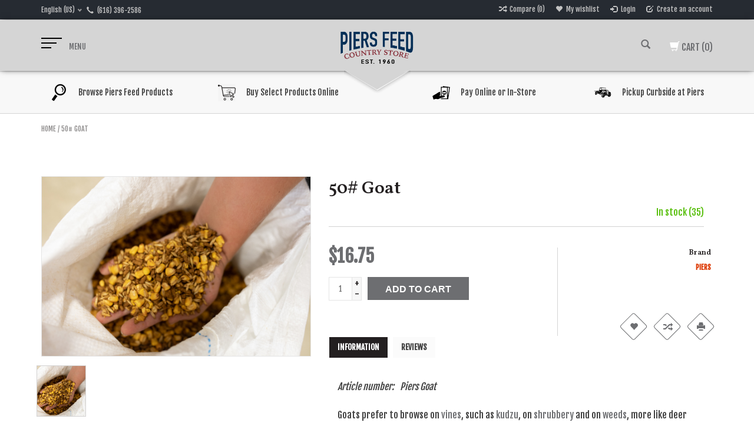

--- FILE ---
content_type: text/html;charset=utf-8
request_url: https://www.piersfeed.com/50-goat.html
body_size: 7964
content:
<!DOCTYPE html>
<html lang="us">
  <head>
    <meta charset="utf-8"/>
<!-- [START] 'blocks/head.rain' -->
<!--

  (c) 2008-2026 Lightspeed Netherlands B.V.
  http://www.lightspeedhq.com
  Generated: 19-01-2026 @ 10:53:36

-->
<link rel="canonical" href="https://www.piersfeed.com/50-goat.html"/>
<link rel="alternate" href="https://www.piersfeed.com/index.rss" type="application/rss+xml" title="New products"/>
<meta name="robots" content="noodp,noydir"/>
<meta property="og:url" content="https://www.piersfeed.com/50-goat.html?source=facebook"/>
<meta property="og:site_name" content="Piers Feed"/>
<meta property="og:title" content="50# Goat"/>
<meta property="og:description" content="50 pound bag of premium goat feed, mixed and bagged right here at Piers feed and Country Store. Goats are reputed to be willing to eat almost anything, includin"/>
<meta property="og:image" content="https://cdn.shoplightspeed.com/shops/629065/files/15576009/piers-50-goat.jpg"/>
<!--[if lt IE 9]>
<script src="https://cdn.shoplightspeed.com/assets/html5shiv.js?2025-02-20"></script>
<![endif]-->
<!-- [END] 'blocks/head.rain' -->
    <title>50# Goat - Piers Feed</title>
    <meta name="description" content="50 pound bag of premium goat feed, mixed and bagged right here at Piers feed and Country Store. Goats are reputed to be willing to eat almost anything, includin" />
    <meta name="keywords" content="Piers, 50#, Goat, piers, piers feed, piers feed and country store, team, companion pet care, cat, dog, bird, horse, horse feed, dog food, cat food, pig food, sheep food, goat food, hay, straw, pond care, food plots, plots, lawn care, garden care, pur" />
    <meta http-equiv="X-UA-Compatible" content="IE=edge,chrome=1">
    
    
    <meta name="viewport" content="width=device-width, initial-scale=1.0">
    <meta name="apple-mobile-web-app-capable" content="yes">
    <meta name="apple-mobile-web-app-status-bar-style" content="black">
    <meta property="fb:app_id" content="966242223397117"/>
    <meta name="viewport" content="width=device-width, initial-scale=1, maximum-scale=1" />


    <link rel="shortcut icon" href="https://cdn.shoplightspeed.com/shops/629065/themes/1496/assets/favicon.ico?20200901174750" type="image/x-icon" />
    <link href='//fonts.googleapis.com/css?family=Fjalla%20One:400,300,600' rel='stylesheet' type='text/css' />
    <link href='//fonts.googleapis.com/css?family=Vollkorn:400,300,600' rel='stylesheet' type='text/css' />
    <link rel="shortcut icon" href="https://cdn.shoplightspeed.com/shops/629065/themes/1496/assets/favicon.ico?20200901174750" type="image/x-icon" /> 
    
    <link rel="stylesheet" href="https://cdn.shoplightspeed.com/assets/gui-2-0.css?2025-02-20" type='text/css' />
    <link rel="stylesheet" href="https://cdn.shoplightspeed.com/assets/gui-responsive-2-0.css?2025-02-20" type='text/css' />  
    
    <link rel="stylesheet" href="https://cdn.shoplightspeed.com/shops/629065/themes/1496/assets/bootstrap.css?2025121217515520201102061918" type='text/css' />
    <link rel="stylesheet" href="https://cdn.shoplightspeed.com/shops/629065/themes/1496/assets/font-awesome.css?2025121217515520201102061918" type='text/css' />
    <link rel="stylesheet" href="https://cdn.shoplightspeed.com/shops/629065/themes/1496/assets/style.css?2025121217515520201102061918" type='text/css' />    
    <link rel="stylesheet" href="https://cdn.shoplightspeed.com/shops/629065/themes/1496/assets/common-style.css?2025121217515520201102061918" type='text/css' />
    <link rel="stylesheet" href="https://cdn.shoplightspeed.com/shops/629065/themes/1496/assets/mountain.css?2025121217515520201102061918" type='text/css' />
    <link rel="stylesheet" href="https://cdn.shoplightspeed.com/shops/629065/themes/1496/assets/media.css?2025121217515520201102061918" type='text/css' />
    <link rel="stylesheet" href="https://cdn.shoplightspeed.com/shops/629065/themes/1496/assets/settings.css?2025121217515520201102061918" type='text/css' />  
    <link rel="stylesheet" href="https://cdn.shoplightspeed.com/shops/629065/themes/1496/assets/custom.css?2025121217515520201102061918" type='text/css' />
    
<!--     <script type="text/javascript" src="https://cdn.shoplightspeed.com/assets/jquery-1-9-1.js?2025-02-20" ></script>
    <script type="text/javascript" src="https://cdn.shoplightspeed.com/assets/jquery-ui-1-10-1.js?2025-02-20" defer></script> -->
<!--         <script type="text/javascript" src="https://cdn.shoplightspeed.com/shops/629065/themes/1496/assets/jquery-1-12-4.js?2025121217515520201102061918" ></script>
    <script type="text/javascript" src="https://cdn.shoplightspeed.com/shops/629065/themes/1496/assets/ui-min-1-10-1.js?2025121217515520201102061918" defer></script> -->
    
    <script type="text/javascript" src="https://cdn.shoplightspeed.com/shops/629065/themes/1496/assets/jquery-3-7-1.js?2025121217515520201102061918" ></script> 
    <script type="text/javascript" src="https://cdn.shoplightspeed.com/shops/629065/themes/1496/assets/ui-min-1-14-1.js?2025121217515520201102061918" defer></script>
    
    <script type="text/javascript" src="https://cdn.shoplightspeed.com/shops/629065/themes/1496/assets/global.js?2025121217515520201102061918" defer></script>
    <script type="text/javascript" src="https://cdn.shoplightspeed.com/shops/629065/themes/1496/assets/plugin.js?2025121217515520201102061918" defer></script>
    <script type="text/javascript" src="https://cdn.shoplightspeed.com/shops/629065/themes/1496/assets/mountain.js?2025121217515520201102061918" defer></script>
    <script type="text/javascript" src="https://cdn.shoplightspeed.com/shops/629065/themes/1496/assets/jcarousel.js?2025121217515520201102061918" defer></script>
    <script type="text/javascript" src="https://cdn.shoplightspeed.com/assets/gui.js?2025-02-20" ></script>
    <script type="text/javascript" src="https://cdn.shoplightspeed.com/assets/gui-responsive-2-0.js?2025-02-20" ></script>
        
    <!--[if lt IE 9]>
    <link rel="stylesheet" href="https://cdn.shoplightspeed.com/shops/629065/themes/1496/assets/style-ie.css?2025121217515520201102061918" type='text/css' />
    <![endif]-->
  </head>
  
  <body>  
  
            
  
  
    
  
  
    <div class="main">
     <script type="text/javascript">
    var moremenu = "More";//More Menu in navigation to trnaslate word "More"
    var catpages = ""; //Total pages of prodducts
    var catcurrentpage = ""; //Current category page in pagination
   
  </script>


  


<!--Navigation Section-->
  <nav class="NavigationBox" id="MainMenu" >
    <div class="container123">
        <div class="desktop1 vertical1">   
          <ul class="clearfix">
                            <li class="item">
                <a class="itemLink" href="https://www.piersfeed.com/about-us/" title="About Us">About Us</a>
                              </li>
                            <li class="item sub">
                <a class="itemLink" href="https://www.piersfeed.com/feed-seed/" title="Feed &amp; Seed">Feed &amp; Seed</a>
                                <ul class="subnav">
                                    <li class="subitem sub ">
                    <a class="subitemLink" href="https://www.piersfeed.com/feed-seed/companion-pet-care/" title="Companion Pet Care">Companion Pet Care</a>
                                        <ul class="subnav">
                                            <li class="subitem ">
                        <a class="subitemLink" href="https://www.piersfeed.com/feed-seed/companion-pet-care/dog-food/" title="Dog Food">Dog Food</a>
                      </li>
                                          </ul>
                                      </li>
                                    <li class="subitem sub ">
                    <a class="subitemLink" href="https://www.piersfeed.com/feed-seed/horse-feed-and-supplies/" title="Horse Feed and Supplies">Horse Feed and Supplies</a>
                                        <ul class="subnav">
                                            <li class="subitem ">
                        <a class="subitemLink" href="https://www.piersfeed.com/feed-seed/horse-feed-and-supplies/bedding/" title="Bedding">Bedding</a>
                      </li>
                                            <li class="subitem ">
                        <a class="subitemLink" href="https://www.piersfeed.com/feed-seed/horse-feed-and-supplies/horse/" title="Horse">Horse</a>
                      </li>
                                          </ul>
                                      </li>
                                    <li class="subitem sub ">
                    <a class="subitemLink" href="https://www.piersfeed.com/feed-seed/hobby-farming/" title="Hobby Farming">Hobby Farming</a>
                                        <ul class="subnav">
                                            <li class="subitem ">
                        <a class="subitemLink" href="https://www.piersfeed.com/feed-seed/hobby-farming/large-animal/" title="Large Animal">Large Animal</a>
                      </li>
                                            <li class="subitem ">
                        <a class="subitemLink" href="https://www.piersfeed.com/feed-seed/hobby-farming/goat-sheep/" title="Goat/Sheep">Goat/Sheep</a>
                      </li>
                                            <li class="subitem ">
                        <a class="subitemLink" href="https://www.piersfeed.com/feed-seed/hobby-farming/chick-duck/" title="Chick/Duck">Chick/Duck</a>
                      </li>
                                          </ul>
                                      </li>
                                    <li class="subitem sub ">
                    <a class="subitemLink" href="https://www.piersfeed.com/feed-seed/wild-bird-wildlife/" title="Wild Bird &amp; Wildlife">Wild Bird &amp; Wildlife</a>
                                        <ul class="subnav">
                                            <li class="subitem ">
                        <a class="subitemLink" href="https://www.piersfeed.com/feed-seed/wild-bird-wildlife/birdseed/" title="Birdseed">Birdseed</a>
                      </li>
                                            <li class="subitem ">
                        <a class="subitemLink" href="https://www.piersfeed.com/feed-seed/wild-bird-wildlife/deer/" title="Deer">Deer</a>
                      </li>
                                          </ul>
                                      </li>
                                  </ul>
                              </li>
                            <li class="item sub">
                <a class="itemLink" href="https://www.piersfeed.com/property-care/" title="Property Care">Property Care</a>
                                <ul class="subnav">
                                    <li class="subitem sub ">
                    <a class="subitemLink" href="https://www.piersfeed.com/property-care/lawn-garden/" title="Lawn &amp; Garden">Lawn &amp; Garden</a>
                                      </li>
                                    <li class="subitem sub ">
                    <a class="subitemLink" href="https://www.piersfeed.com/property-care/food-plots/" title="Food Plots">Food Plots</a>
                                      </li>
                                    <li class="subitem sub ">
                    <a class="subitemLink" href="https://www.piersfeed.com/property-care/farm-supplies/" title="Farm Supplies">Farm Supplies</a>
                                      </li>
                                    <li class="subitem sub ">
                    <a class="subitemLink" href="https://www.piersfeed.com/property-care/pond-care/" title="Pond Care">Pond Care</a>
                                      </li>
                                  </ul>
                              </li>
                                                                      <li class="item"><a class="itemLink" href="https://www.piersfeed.com/brands/" title="Brands">Brands</a></li>
                            
                                        <li class="mobileAccountLinks item sub">                
                <a class="itemLink" href="javascript:void(0)">My account</a>
                    <ul class="subnav">
                      <li class="subitem sub">
                        <a class="subitemLink" href="https://www.piersfeed.com/account/">
                          Account information
                        </a>
                      </li>      
                      <li class="subitem sub">
                        <a class="subitemLink" href="https://www.piersfeed.com/account/wishlist/" title="My wishlist">My wishlist</a>
                      </li>      
                       
                      <li class="subitem sub">         
                        <a class="subitemLink" href="https://www.piersfeed.com/account/login/" title="Login">
                          Login
                        </a>
                      </li>
                    <li class="subitem sub">    
                        <a class="subitemLink" href="https://www.piersfeed.com/account/register/" title="My account">
                          Create an account
                        </a>
                      </li>
                                          </ul>
                </li>
          </ul>
        </div>
    </div>
  </nav>


<header class="header headerstyle1">
      <!-- Top Header Starts-->
      <div class="topnav">
        <div class="container">
          
          <div class="row">
          <div class="col-lg-6 col-md-4 col-sm-4 col-xs-6">
            <!-- Languages Start -->
             <!---->
            <div class="languages left">
              
<select class="chosen-select" onchange="window.location = jQuery(this).val();">
<option selected="selected" class="us" value="https://www.piersfeed.com/go/product/22382354">English (US)</option>
</select>            </div>
            <!-- Languages End -->
            
            <!-- Currency Start -->
                         <!-- Currency End -->
            
            
            <!-- Contact Start -->
             <div class="contact left">
               <span class="glyphicon glyphicon-earphone"></span>
               (616) 396-2586
            </div>
            <!-- Contact End -->
          </div>
          
          <div class="col-lg-6  col-md-8 col-sm-8 col-xs-6">    
            <ul class="rightLinks right">
              <li>
                <a href="https://www.piersfeed.com/compare/" title="Compare">
                    <span class="glyphicon glyphicon-random"></span>
                    <span class="text">Compare (0)</span>
                </a>
              </li>
              <li>
                <a href="https://www.piersfeed.com/account/wishlist/" title="My wishlist">
                  <span class="glyphicon glyphicon-heart"></span>
                  <span class="text">My wishlist</span>
                </a>
              </li>
              
              
                 
                    <li class="last">         
                      <a href="https://www.piersfeed.com/account/login/" title="My account">
                        <span class="glyphicon glyphicon-log-in"></span>
                        <span class="text">Login</span>
                      </a>  
                    </li>
              			                    <li class="last">    
                      <a href="https://www.piersfeed.com/account/register/" title="My account">
                        <span class="glyphicon glyphicon-edit"></span>
                        <span class="text">Create an account</span>
                      </a>
                    </li>
                                                </ul>  
          </div>
          </div>
        </div>
      </div>
      <!-- Top Header Ends-->
      <!-- Main Header Starts-->
      <div class="main_header">
        <div class="container">
            <div class="row desktophead">
              <div class="col-md-4 col-xs-4 column1">
                <div class="menu">
                  <div class="hamburger">
                    <div class="menuBox 123456">
                      <a href="#MainMenu" class="menuicon" >
                          <span class="linepoint">
                            <span class="line line-1 line-11">
                                <span class="line line-1 line-11">
                                    <span class="line line-1 line-11"></span>
                                </span>
                            </span>
                          </span>
                          <i>Menu</i>
                      </a>
                    </div>
                  </div>
                </div>
              </div>
              <div class="col-md-4 col-xs-4 column2">
                  <!-- logo Start -->
                    <div class="logo">
                        <div class="vertical_logo text-center">
                          <a href="https://www.piersfeed.com/" title="Piers Feed and Country Store" >
                            <img src="https://cdn.shoplightspeed.com/shops/629065/themes/1496/assets/logo.png?20200901174750" alt="Piers Feed and Country Store" />
                          </a>
                        </div>
                    </div>
                    <!-- Logo End -->
              </div>
              <div class="col-md-4 col-xs-4 column3">
                <div class="cartpanel clearfix">  
                  <div class="cartbox">
                    <a href="https://www.piersfeed.com/cart/" title="" class="cart cartitem_panel clearfix"> 
                      <span class="glyphicon glyphicon-shopping-cart"></span>
                      <span class="carttext">Cart</span>
                      <span class="itembox">
                        (0)
                                                </span>
                    </a>
                    
                                        <div class="headerCartBox emptyCart">
                      <span>Cart is empty</span>
                    </div> 
                                      </div>
                    
                    <div class="search-link">
                      <a href="javascript:void(0)" class="search-pan">
                        <i class="glyphicon glyphicon-search"></i>
                        <i class="glyphicon glyphicon-remove"></i>
                      </a>
                    </div>
                   
                  </div>  
                </div>
            </div>
            <div class="row mobilehead">
              <div class="col-xs-6">
                  <!-- logo Start -->
                    <div class="logo">
                        <div class="vertical_logo text-center">
                          <a href="https://www.piersfeed.com/" title="Piers Feed and Country Store" >
                            <img src="https://cdn.shoplightspeed.com/shops/629065/themes/1496/assets/logo.png?20200901174750" alt="Piers Feed and Country Store" />
                          </a>
                        </div>
                    </div>
                    <!-- Logo End -->
              </div>
              <div class="col-xs-6">
                <div class="cartpanel">  
                    <div class="menu">
                      <div class="hamburger">
                        <a href="#MainMenu" class="menuicon" >
                            <span class="linepoint">
                              <span class="line line-1 line-11">
                                  <span class="line line-1 line-11">
                                      <span class="line line-1 line-11"></span>
                                  </span>
                              </span>
                            </span>
                            <i>Menu</i>
                        </a>
                      </div>
                    </div>
                    <a href="https://www.piersfeed.com/cart/" title="Cart" class="cart cartitem_panel"> 
                      <span class="glyphicon glyphicon-shopping-cart"></span>
                      <span class="carttext">Cart</span>
                      <span class="itembox">(0)</span>
                    </a>
                    <div class="search-link">
                      <a href="javascript:void(0)" class="search-pan">
                        <i class="glyphicon glyphicon-search"></i>
                        <i class="glyphicon glyphicon-remove"></i>
                      </a>
                    </div>
                   
                  </div>  
                </div>
            </div>

            
        </div>
      </div>
      
      
      
      <!-- Main Header Ends-->  
      
      <div id="frame_search">
          <div id="searchBox">
            <div class="container clearfix">
              <form action="https://www.piersfeed.com/search/" method="get" id="formSearch14" class="searchbar">                 
                <input type="text" name="q" autocomplete="off" placeholder="Search" value=""/>
                <input type="submit" value="Search" name="Search" class="searchbtn">
                <i class="fa fa-search"></i>
              </form>
              <div class="clear"></div>
            </div>
          </div>
        </div>
    </header>
    
            
<div class=" uniquePointsPanel-top ">
  
<div class="uniquePointsPanel">
  <div class="container">
    <div class="row"> 
      <div class="col-xs-12">
        <div class="uniquePointsWrap clearfix"> 
       
        <div class="col-md-3 col-sm-6 col-xs-6 item-1">
                          <div class="uniquePoints clearfix">
                                      <span class="UPSicon">
                      <img src="https://cdn.shoplightspeed.com/shops/629065/themes/1496/assets/uniuqe_point1.png?20200901174750" alt="">                     </span>
                    <div class="uniquePointText">Browse Piers Feed Products</div>
              </div>
                                  </div>    
        <div class="col-md-3 col-sm-6 col-xs-6 item-2">    
                          <div class="uniquePoints clearfix">
                                      <span class="UPSicon">
                      <img src="https://cdn.shoplightspeed.com/shops/629065/themes/1496/assets/uniuqe_point2.png?20200901174750" alt="">                     </span>  
                    <div class="uniquePointText">Buy Select Products Online</div>
              </div>
                                  </div>
        <div class="col-md-3 col-sm-6 col-xs-6 item-3">
                          <div class="uniquePoints clearfix">
                                      <span class="UPSicon">
                      <img src="https://cdn.shoplightspeed.com/shops/629065/themes/1496/assets/uniuqe_point3.png?20200901174750" alt="">                     </span>
                    <div class="uniquePointText">Pay Online or In-Store</div>
              </div>
                                  </div>
        <div class="col-md-3 col-sm-6 col-xs-6 item-4">    
                          <div class="uniquePoints clearfix">
                                      <span class="UPSicon">
                      <img src="https://cdn.shoplightspeed.com/shops/629065/themes/1496/assets/uniuqe_point4.png?20200901174750" alt="">                     </span>
                    <div class="uniquePointText">Pickup Curbside at Piers</div>
              </div>
                                  </div> 
         
         
        </div>
      </div>
    </div>
  </div>
</div>
</div>
      <div class="wrapper">
      <div>
                
               
        
        
        <div class="container">
  <div class="page-title">
  <meta itemprop="description" content="50 pound bag of premium goat feed, mixed and bagged right here at Piers feed and Country Store.

Goats are reputed to be willing to eat almost anything, including tin cans and cardboard boxes. While goats will not actually eat inedible material, they ar" />  <div class="breadcrumbs">
    <a href="https://www.piersfeed.com/" title="Home">Home</a>
    
        / <a href="https://www.piersfeed.com/50-goat.html">50# Goat</a>
      </div>  
</div>
</div>
<div class="content">
<div class="container">
<div itemscope itemtype="http://schema.org/Product">
  <div style="display:none" class="product-page" itemprop="name" content="Piers 50# Goat">                 50# Goat </div> 
  <span style="display:none;" itemprop="brand" content="Piers">Piers</span>
  
<div class="product-wrap row">
  <div class="product-img col-sm-5 col-md-5">
    <div class="zoombox">
      <div class="images"> 
        <meta itemprop="image" content="https://cdn.shoplightspeed.com/shops/629065/files/15576009/300x250x2/piers-50-goat.jpg" />       
                <a class="zoom first" data-image-id="15576009">             
                                  <img src="https://cdn.shoplightspeed.com/shops/629065/files/15576009/piers-50-goat.jpg" alt="Piers 50# Goat">
                              </a> 
              </div>
      
      <div class="thumbs row">
                <div class="col-xs-3 col-sm-2 col-md-2">
          <a data-image-id="15576009">
                                        <img src="https://cdn.shoplightspeed.com/shops/629065/files/15576009/156x164x1/piers-50-goat.jpg" alt="Piers 50# Goat" title="Piers 50# Goat"/>
                                    </a>
        </div>
              </div>  
    </div>
  </div>
 
  <div itemprop="offers" itemscope itemtype="http://schema.org/Offer" class="product-info col-sm-7 col-md-7"> 
    
    <meta itemprop="price" content="16.75" />
    <meta itemprop="priceCurrency" content="USD" /> 
    <meta itemprop="itemCondition" itemtype="http://schema.org/OfferItemCondition" content="http://schema.org/NewCondition"/>
          <meta itemprop="availability" content="http://schema.org/InStock" />
          
    <form action="https://www.piersfeed.com/cart/add/37207746/" id="product_configure_form" method="post">
      
      <div class="product-option row">
        <div class="col-md-12">
          <div class="productName">
            <h1 class="product-page" itemprop="name" content="Piers 50# Goat">                 50# Goat </h1> 
            
            <div class="clearfix">
              
              <div class="rating">
                              </div>
              
              
                                                          <div class="availableStock right" >
                <span class="alert-success"><span class="in-stock">In stock</span>
                                    (35)
                                  </span>
              </div>
                             <!--  Display Omnichannel inventory per location start --> 
              <!--  Display Omnichannel inventory per location end --> 
          </div>
            
          </div>
          
        </div>
      </div>
      
      <div class="clearfix">
      <div class="productInfoLeft">
                <input type="hidden" name="bundle_id" id="product_configure_bundle_id" value="">
            
      
           
          

          <div class="product-price">
            <div class="price-wrap"> 
                            <span class="price">$16.75
                                              </span>  
                 
            </div>
            <div class="cart">
                            <input type="text" name="quantity" value="1" />
              <div class="change">
                <a href="javascript:;" onclick="updateQuantity('up');" class="up">+</a>
                <a href="javascript:;" onclick="updateQuantity('down');" class="down">-</a>
              </div>
              <a href="javascript:;" onclick="$('#product_configure_form').submit();" class="btn glyphicon glyphicon-shopping-cart" title="Add to cart" >
                <span>Add to cart</span>
              </a>
                      </div>
          </div>
      </div>
      
      <!-- Product Info Right Section -->
      <div class="productInfoRight">
          <div class="brands text-right">
              <h6>Brand</h6>
              <a href="https://www.piersfeed.com/brands/piers/" class="brandName" title="product.brand.title">
               <span content="Piers">Piers</span>
            </a>
          </div>  
          <div class="social-media clearfix">
                                  
              <div class="social-block social-block-facebook">
                <div id="fb-root"></div>
                <script>(function(d, s, id) {
            var js, fjs = d.getElementsByTagName(s)[0];
            if (d.getElementById(id)) return;
              js = d.createElement(s); js.id = id;
            js.src = "//connect.facebook.net/en_GB/all.js#xfbml=1&appId=154005474684339";
            fjs.parentNode.insertBefore(js, fjs);
          }(document, 'script', 'facebook-jssdk'));</script>
                <div class="fb-like" data-href="https://www.piersfeed.com/50-goat.html" data-send="false" data-layout="button_count" data-width="85" data-show-faces="false"></div>
              </div>
                                                                          
            </div>
          <div class="actions text-right">
            <div class="iconGroup">
              <ul class="clearfix">
                <li class="heart">
                  <a class="addToWishlist" href="https://www.piersfeed.com/account/wishlistAdd/22382354/?variant_id=37207746" title="Add to wishlist">
                    <span class="glyphicon glyphicon-heart"></span>
                  </a>
                </li>  
                <li class="random">
                  <a class="addToCompare" href="https://www.piersfeed.com/compare/add/37207746/" title="Add to compare">
                    <span class="glyphicon glyphicon-random"></span>
                  </a>
                </li> 
                <li class="print">
                    <a class="" href="#" onclick="window.print(); return false;" title="Print">
                      <span class="glyphicon glyphicon-print"></span>
                    </a>
                </li> 
              </ul>
            </div>  
          </div>  
      </div>
      </div>
    </form>   

     <!-- Tag Section Starts-->
    <!-- Tag Section Ends-->

  
    <div class="product-tabs">
      <div class="tabsbox">
        <ul class="resp-tabs-list info_box">
          <li class="borderbox  col-2 information"><span data-hover="Information">Information</span></li>
                    <li class="borderbox col-2 reviews"><span data-hover="Reviews">Reviews
                    </span></li>        </ul>           
        <div class="tabsPages resp-tabs-container info_box">
        <div class="page info">
                    <table class="details">
            <meta itemprop="mpn" content="Piers Goat" />                        <tr>
              <td>Article number:</td>
              <td>Piers Goat</td>
            </tr>
                         
                        
          </table>
         
          
         
          <div class="clearfix"></div>
          
          <p>Goats prefer to browse on <a title="Vine" href="https://en.wikipedia.org/wiki/Vine">vines</a>, such as <a title="Kudzu" href="https://en.wikipedia.org/wiki/Kudzu">kudzu</a>, on <a title="Shrubbery" href="https://en.wikipedia.org/wiki/Shrubbery">shrubbery</a> and on <a title="Weed" href="https://en.wikipedia.org/wiki/Weed">weeds</a>, more like deer than sheep, preferring them to grasses. <a class="mw-redirect" title="Nightshade" href="https://en.wikipedia.org/wiki/Nightshade">Nightshade</a> is poisonous; wilted fruit tree leaves can also kill goats. <a title="Silage" href="https://en.wikipedia.org/wiki/Silage">Silage</a> (fermented corn stalks) and haylage (fermented grass hay) can be used if consumed immediately after opening – goats are particularly sensitive to <i><a title="Listeria" href="https://en.wikipedia.org/wiki/Listeria">Listeria</a></i> bacteria that can grow in fermented feeds. <a title="Alfalfa" href="https://en.wikipedia.org/wiki/Alfalfa">Alfalfa</a>, a high-protein plant, is widely fed as <a title="Hay" href="https://en.wikipedia.org/wiki/Hay">hay</a>; <a class="mw-redirect" title="Fescue" href="https://en.wikipedia.org/wiki/Fescue">fescue</a> is the least palatable and least nutritious hay. <a title="Mold" href="https://en.wikipedia.org/wiki/Mold">Mold</a> in a goat's feed can make it sick and possibly kill it.</p>
          
                    
        </div>
        
        <div class="page reviews">
                              
          <div class="bottom">
            <div class="right">
              <a href="https://www.piersfeed.com/account/review/22382354/">Add your review</a>
            </div>
            <span>0</span> stars based on <span>0</span> reviews
          </div>          
        </div>
      </div>
      </div>
      
    </div>
  
  </div>
</div>




   
  

</div>
</div>
</div>




<script src="https://cdn.shoplightspeed.com/shops/629065/themes/1496/assets/jquery-zoom-min.js?2025121217515520201102061918" type="text/javascript"></script>

<script type="text/javascript">
function updateQuantity(way){
    var quantity = parseInt($('.cart input').val());

    if (way == 'up'){
        if (quantity < 35){
            quantity++;
        } else {
            quantity = 35;
        }
    } else {
        if (quantity > 1){
            quantity--;
        } else {
            quantity = 1;
        }
    }

    $('.cart input').val(quantity);
}
</script>      </div>
      
  

<footer>
    
    <div class="email-getintouch">
    <div class="container">
     
           <div class="row">
        <div class="col-md-9 col-xs-7">
            <div class="formnewsletter clearfix">
              <form id="formNewsletter" class="clearfix" action="https://www.piersfeed.com/account/newsletter/" method="post">
                <input type="hidden" name="key" value="543b47ec754b4497c73bc8751d69b4d2" />
                <input type="text" name="email" id="formNewsletterEmail" value="" placeholder="Email address"/>
                <a class="gobtn submitBtn" href="#" onclick="$('#formNewsletter').submit(); return false;" title="Go" ><span>Go</span></a>
              </form>
            </div>  
            <p>Get the latest updates, news and product offers via email</p>
        </div>
        <div class="col-md-3  col-xs-5">
          <div class="getintouch">
            <h6>Difficulties in adventure?</h6>
            <h3>get in touch</h3>
          </div>
        </div>
      </div>
            
    </div>
  </div>
  
        <div class="container">
          
          <div class="links row">
            
            <div class="col-sm-4 col-md-3 col-xs-12">
             <label class="collapse">
                <strong>Piers Feed and Country Store </strong>
             </label>
                <div class="list">
                                            <div class="contact-description clearfix">
                        <span class="glyphicon glyphicon-map-marker"></span>
                        <span class="text">4384 58th St, Holland, MI 49423</span>
                      </div>
                                                                  <div class="contact">
                        <span class="glyphicon glyphicon-earphone"></span>
                        (616) 396-2586
                      </div>
                                                                  <div class="contact">
                        <span class="glyphicon glyphicon-envelope"></span>
                        <a href="/cdn-cgi/l/email-protection#dbabb2bea9a8bdbebebf9bbdb5acaea8bea9a8f5b8b4b6" title="Email"><span class="__cf_email__" data-cfemail="c9b9a0acbbbaafacacad89afa7bebcbaacbbbae7aaa6a4">[email&#160;protected]</span></a>
                      </div>
                                        </div>
            </div>
            <div class="col-sm-4 col-md-3 col-xs-12">
                <label class="collapse">
                    <strong>Customer service</strong>
                </label>
                  
                  <div class="list">
                    <ul class="no-underline no-list-style">
                                            <li><a href="https://www.piersfeed.com/service/general-terms-conditions/" title="General terms &amp; Conditions" >General terms &amp; Conditions</a>
                      </li>
                                            <li><a href="https://www.piersfeed.com/service/privacy-policy/" title="Privacy Policy" >Privacy Policy</a>
                      </li>
                                            <li><a href="https://www.piersfeed.com/service/payment-methods/" title="Payment Methods" >Payment Methods</a>
                      </li>
                                            <li><a href="https://www.piersfeed.com/service/shipping-returns/" title="Shipping &amp; Returns" >Shipping &amp; Returns</a>
                      </li>
                                            <li><a href="https://www.piersfeed.com/service/" title="Contact Us" >Contact Us</a>
                      </li>
                                          </ul>
                 </div> 
            </div>     
            <div class="col-sm-4 col-md-3 col-xs-12 linkList footerWidget">
                                
              
                            <label class="collapse"><strong></strong></label>
              <div class="list">
              <ul>
                              </ul>
              
              </div>
                            
              
            </div>
            <div class="col-sm-3 col-md-3 col-xs-12" style="display:none;">
              <label class="collapse">
                  <strong>
                                My account
                              </strong>
                                    </label>
                                        <div class="list">
                      <ul>
                                                <li><a href="https://www.piersfeed.com/account/" title="Register">Register</a></li>
                                                <li><a href="https://www.piersfeed.com/account/orders/" title="My orders">My orders</a></li>
                        <li><a href="https://www.piersfeed.com/account/tickets/" title="My tickets">My tickets</a></li>
                        <li><a href="https://www.piersfeed.com/account/wishlist/" title="My wishlist">My wishlist</a></li>
                                              </ul>
                    </div>
            </div>
            <div class="col-sm-12 col-md-3 col-xs-12">
                 
              
                  <div class="followus">
                  <label class="collapse">
                    <strong> Follow us on</strong>
                    </label> 
                    <div class="list">
                   <div class="social">
                                                <div class="social-media">
                            <a href="https://www.facebook.com/piersfeedandcountrystore/" class="social-icon facebook" target="_blank"></a>                                                                                    <a href="https://www.pinterest.com/piersfeed/" class="social-icon pinterest" target="_blank"></a>                                                                                    <a href="https://www.instagram.com/piersfeed/" class="social-icon instagram" target="_blank" title="Instagram Piers Feed"></a> 
                          </div>
                                              </div>
                  </div>      
                  </div>
                  
                  <div class="payment_option">
                    <label class="collapse">
                    <strong> Payment method</strong>
                    </label> 
                      <div class="list">
                          <div class="payments">
                                                        <a href="https://www.piersfeed.com/service/payment-methods/" title="Payment methods">
                              <img src="https://cdn.shoplightspeed.com/assets/icon-payment-creditcard.png?2025-02-20" alt="Credit Card" />
                            </a>
                                                      </div>  
                      </div>
                  </div>
              
              
                                                      </div>
          </div>
        </div>
        <div class="copyright-payment">
          <div class="container">
            
                © Copyright 2026 - Piers Feed | 
                                Powered by
                                <a  class="psdcenter" href="http://www.lightspeedhq.com" title="Lightspeed" target="_blank">Lightspeed</a> | Designed & Developed by <a href="//www.psdcenter.com/seoshop/" target="_blank"  class="psdcenter">PSDCenter</a>
                                                          </div>
        </div>
        
  </footer>    </div>
    <!-- [START] 'blocks/body.rain' -->
<script data-cfasync="false" src="/cdn-cgi/scripts/5c5dd728/cloudflare-static/email-decode.min.js"></script><script>
(function () {
  var s = document.createElement('script');
  s.type = 'text/javascript';
  s.async = true;
  s.src = 'https://www.piersfeed.com/services/stats/pageview.js?product=22382354&hash=2a06';
  ( document.getElementsByTagName('head')[0] || document.getElementsByTagName('body')[0] ).appendChild(s);
})();
</script>
<!-- [END] 'blocks/body.rain' -->
  </div>
    <div class="lightspeed_power">
    Powered by
      <a href="http://www.lightspeedhq.com" title="Lightspeed" target="_blank">Lightspeed</a>
          </div>
<script>(function(){function c(){var b=a.contentDocument||a.contentWindow.document;if(b){var d=b.createElement('script');d.innerHTML="window.__CF$cv$params={r:'9c05ca0d5add2407',t:'MTc2ODgyMDAxNi4wMDAwMDA='};var a=document.createElement('script');a.nonce='';a.src='/cdn-cgi/challenge-platform/scripts/jsd/main.js';document.getElementsByTagName('head')[0].appendChild(a);";b.getElementsByTagName('head')[0].appendChild(d)}}if(document.body){var a=document.createElement('iframe');a.height=1;a.width=1;a.style.position='absolute';a.style.top=0;a.style.left=0;a.style.border='none';a.style.visibility='hidden';document.body.appendChild(a);if('loading'!==document.readyState)c();else if(window.addEventListener)document.addEventListener('DOMContentLoaded',c);else{var e=document.onreadystatechange||function(){};document.onreadystatechange=function(b){e(b);'loading'!==document.readyState&&(document.onreadystatechange=e,c())}}}})();</script><script defer src="https://static.cloudflareinsights.com/beacon.min.js/vcd15cbe7772f49c399c6a5babf22c1241717689176015" integrity="sha512-ZpsOmlRQV6y907TI0dKBHq9Md29nnaEIPlkf84rnaERnq6zvWvPUqr2ft8M1aS28oN72PdrCzSjY4U6VaAw1EQ==" data-cf-beacon='{"rayId":"9c05ca0d5add2407","version":"2025.9.1","serverTiming":{"name":{"cfExtPri":true,"cfEdge":true,"cfOrigin":true,"cfL4":true,"cfSpeedBrain":true,"cfCacheStatus":true}},"token":"8247b6569c994ee1a1084456a4403cc9","b":1}' crossorigin="anonymous"></script>
</body>

</html>

--- FILE ---
content_type: text/javascript;charset=utf-8
request_url: https://www.piersfeed.com/services/stats/pageview.js?product=22382354&hash=2a06
body_size: -413
content:
// SEOshop 19-01-2026 10:53:37